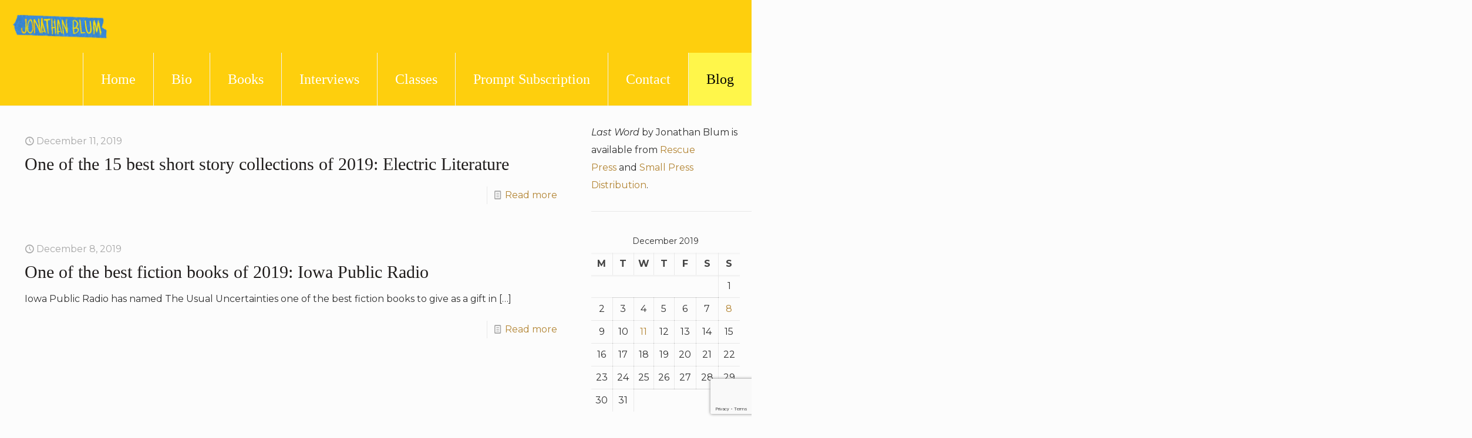

--- FILE ---
content_type: text/html; charset=utf-8
request_url: https://www.google.com/recaptcha/api2/anchor?ar=1&k=6LcLbVwaAAAAABEBC8eTBoKr7sTqskZm9TMyCya9&co=aHR0cHM6Ly9qb25hdGhhbmJsdW13cml0ZXIuY29tOjQ0Mw..&hl=en&v=PoyoqOPhxBO7pBk68S4YbpHZ&size=invisible&anchor-ms=20000&execute-ms=30000&cb=4v72awollom2
body_size: 48789
content:
<!DOCTYPE HTML><html dir="ltr" lang="en"><head><meta http-equiv="Content-Type" content="text/html; charset=UTF-8">
<meta http-equiv="X-UA-Compatible" content="IE=edge">
<title>reCAPTCHA</title>
<style type="text/css">
/* cyrillic-ext */
@font-face {
  font-family: 'Roboto';
  font-style: normal;
  font-weight: 400;
  font-stretch: 100%;
  src: url(//fonts.gstatic.com/s/roboto/v48/KFO7CnqEu92Fr1ME7kSn66aGLdTylUAMa3GUBHMdazTgWw.woff2) format('woff2');
  unicode-range: U+0460-052F, U+1C80-1C8A, U+20B4, U+2DE0-2DFF, U+A640-A69F, U+FE2E-FE2F;
}
/* cyrillic */
@font-face {
  font-family: 'Roboto';
  font-style: normal;
  font-weight: 400;
  font-stretch: 100%;
  src: url(//fonts.gstatic.com/s/roboto/v48/KFO7CnqEu92Fr1ME7kSn66aGLdTylUAMa3iUBHMdazTgWw.woff2) format('woff2');
  unicode-range: U+0301, U+0400-045F, U+0490-0491, U+04B0-04B1, U+2116;
}
/* greek-ext */
@font-face {
  font-family: 'Roboto';
  font-style: normal;
  font-weight: 400;
  font-stretch: 100%;
  src: url(//fonts.gstatic.com/s/roboto/v48/KFO7CnqEu92Fr1ME7kSn66aGLdTylUAMa3CUBHMdazTgWw.woff2) format('woff2');
  unicode-range: U+1F00-1FFF;
}
/* greek */
@font-face {
  font-family: 'Roboto';
  font-style: normal;
  font-weight: 400;
  font-stretch: 100%;
  src: url(//fonts.gstatic.com/s/roboto/v48/KFO7CnqEu92Fr1ME7kSn66aGLdTylUAMa3-UBHMdazTgWw.woff2) format('woff2');
  unicode-range: U+0370-0377, U+037A-037F, U+0384-038A, U+038C, U+038E-03A1, U+03A3-03FF;
}
/* math */
@font-face {
  font-family: 'Roboto';
  font-style: normal;
  font-weight: 400;
  font-stretch: 100%;
  src: url(//fonts.gstatic.com/s/roboto/v48/KFO7CnqEu92Fr1ME7kSn66aGLdTylUAMawCUBHMdazTgWw.woff2) format('woff2');
  unicode-range: U+0302-0303, U+0305, U+0307-0308, U+0310, U+0312, U+0315, U+031A, U+0326-0327, U+032C, U+032F-0330, U+0332-0333, U+0338, U+033A, U+0346, U+034D, U+0391-03A1, U+03A3-03A9, U+03B1-03C9, U+03D1, U+03D5-03D6, U+03F0-03F1, U+03F4-03F5, U+2016-2017, U+2034-2038, U+203C, U+2040, U+2043, U+2047, U+2050, U+2057, U+205F, U+2070-2071, U+2074-208E, U+2090-209C, U+20D0-20DC, U+20E1, U+20E5-20EF, U+2100-2112, U+2114-2115, U+2117-2121, U+2123-214F, U+2190, U+2192, U+2194-21AE, U+21B0-21E5, U+21F1-21F2, U+21F4-2211, U+2213-2214, U+2216-22FF, U+2308-230B, U+2310, U+2319, U+231C-2321, U+2336-237A, U+237C, U+2395, U+239B-23B7, U+23D0, U+23DC-23E1, U+2474-2475, U+25AF, U+25B3, U+25B7, U+25BD, U+25C1, U+25CA, U+25CC, U+25FB, U+266D-266F, U+27C0-27FF, U+2900-2AFF, U+2B0E-2B11, U+2B30-2B4C, U+2BFE, U+3030, U+FF5B, U+FF5D, U+1D400-1D7FF, U+1EE00-1EEFF;
}
/* symbols */
@font-face {
  font-family: 'Roboto';
  font-style: normal;
  font-weight: 400;
  font-stretch: 100%;
  src: url(//fonts.gstatic.com/s/roboto/v48/KFO7CnqEu92Fr1ME7kSn66aGLdTylUAMaxKUBHMdazTgWw.woff2) format('woff2');
  unicode-range: U+0001-000C, U+000E-001F, U+007F-009F, U+20DD-20E0, U+20E2-20E4, U+2150-218F, U+2190, U+2192, U+2194-2199, U+21AF, U+21E6-21F0, U+21F3, U+2218-2219, U+2299, U+22C4-22C6, U+2300-243F, U+2440-244A, U+2460-24FF, U+25A0-27BF, U+2800-28FF, U+2921-2922, U+2981, U+29BF, U+29EB, U+2B00-2BFF, U+4DC0-4DFF, U+FFF9-FFFB, U+10140-1018E, U+10190-1019C, U+101A0, U+101D0-101FD, U+102E0-102FB, U+10E60-10E7E, U+1D2C0-1D2D3, U+1D2E0-1D37F, U+1F000-1F0FF, U+1F100-1F1AD, U+1F1E6-1F1FF, U+1F30D-1F30F, U+1F315, U+1F31C, U+1F31E, U+1F320-1F32C, U+1F336, U+1F378, U+1F37D, U+1F382, U+1F393-1F39F, U+1F3A7-1F3A8, U+1F3AC-1F3AF, U+1F3C2, U+1F3C4-1F3C6, U+1F3CA-1F3CE, U+1F3D4-1F3E0, U+1F3ED, U+1F3F1-1F3F3, U+1F3F5-1F3F7, U+1F408, U+1F415, U+1F41F, U+1F426, U+1F43F, U+1F441-1F442, U+1F444, U+1F446-1F449, U+1F44C-1F44E, U+1F453, U+1F46A, U+1F47D, U+1F4A3, U+1F4B0, U+1F4B3, U+1F4B9, U+1F4BB, U+1F4BF, U+1F4C8-1F4CB, U+1F4D6, U+1F4DA, U+1F4DF, U+1F4E3-1F4E6, U+1F4EA-1F4ED, U+1F4F7, U+1F4F9-1F4FB, U+1F4FD-1F4FE, U+1F503, U+1F507-1F50B, U+1F50D, U+1F512-1F513, U+1F53E-1F54A, U+1F54F-1F5FA, U+1F610, U+1F650-1F67F, U+1F687, U+1F68D, U+1F691, U+1F694, U+1F698, U+1F6AD, U+1F6B2, U+1F6B9-1F6BA, U+1F6BC, U+1F6C6-1F6CF, U+1F6D3-1F6D7, U+1F6E0-1F6EA, U+1F6F0-1F6F3, U+1F6F7-1F6FC, U+1F700-1F7FF, U+1F800-1F80B, U+1F810-1F847, U+1F850-1F859, U+1F860-1F887, U+1F890-1F8AD, U+1F8B0-1F8BB, U+1F8C0-1F8C1, U+1F900-1F90B, U+1F93B, U+1F946, U+1F984, U+1F996, U+1F9E9, U+1FA00-1FA6F, U+1FA70-1FA7C, U+1FA80-1FA89, U+1FA8F-1FAC6, U+1FACE-1FADC, U+1FADF-1FAE9, U+1FAF0-1FAF8, U+1FB00-1FBFF;
}
/* vietnamese */
@font-face {
  font-family: 'Roboto';
  font-style: normal;
  font-weight: 400;
  font-stretch: 100%;
  src: url(//fonts.gstatic.com/s/roboto/v48/KFO7CnqEu92Fr1ME7kSn66aGLdTylUAMa3OUBHMdazTgWw.woff2) format('woff2');
  unicode-range: U+0102-0103, U+0110-0111, U+0128-0129, U+0168-0169, U+01A0-01A1, U+01AF-01B0, U+0300-0301, U+0303-0304, U+0308-0309, U+0323, U+0329, U+1EA0-1EF9, U+20AB;
}
/* latin-ext */
@font-face {
  font-family: 'Roboto';
  font-style: normal;
  font-weight: 400;
  font-stretch: 100%;
  src: url(//fonts.gstatic.com/s/roboto/v48/KFO7CnqEu92Fr1ME7kSn66aGLdTylUAMa3KUBHMdazTgWw.woff2) format('woff2');
  unicode-range: U+0100-02BA, U+02BD-02C5, U+02C7-02CC, U+02CE-02D7, U+02DD-02FF, U+0304, U+0308, U+0329, U+1D00-1DBF, U+1E00-1E9F, U+1EF2-1EFF, U+2020, U+20A0-20AB, U+20AD-20C0, U+2113, U+2C60-2C7F, U+A720-A7FF;
}
/* latin */
@font-face {
  font-family: 'Roboto';
  font-style: normal;
  font-weight: 400;
  font-stretch: 100%;
  src: url(//fonts.gstatic.com/s/roboto/v48/KFO7CnqEu92Fr1ME7kSn66aGLdTylUAMa3yUBHMdazQ.woff2) format('woff2');
  unicode-range: U+0000-00FF, U+0131, U+0152-0153, U+02BB-02BC, U+02C6, U+02DA, U+02DC, U+0304, U+0308, U+0329, U+2000-206F, U+20AC, U+2122, U+2191, U+2193, U+2212, U+2215, U+FEFF, U+FFFD;
}
/* cyrillic-ext */
@font-face {
  font-family: 'Roboto';
  font-style: normal;
  font-weight: 500;
  font-stretch: 100%;
  src: url(//fonts.gstatic.com/s/roboto/v48/KFO7CnqEu92Fr1ME7kSn66aGLdTylUAMa3GUBHMdazTgWw.woff2) format('woff2');
  unicode-range: U+0460-052F, U+1C80-1C8A, U+20B4, U+2DE0-2DFF, U+A640-A69F, U+FE2E-FE2F;
}
/* cyrillic */
@font-face {
  font-family: 'Roboto';
  font-style: normal;
  font-weight: 500;
  font-stretch: 100%;
  src: url(//fonts.gstatic.com/s/roboto/v48/KFO7CnqEu92Fr1ME7kSn66aGLdTylUAMa3iUBHMdazTgWw.woff2) format('woff2');
  unicode-range: U+0301, U+0400-045F, U+0490-0491, U+04B0-04B1, U+2116;
}
/* greek-ext */
@font-face {
  font-family: 'Roboto';
  font-style: normal;
  font-weight: 500;
  font-stretch: 100%;
  src: url(//fonts.gstatic.com/s/roboto/v48/KFO7CnqEu92Fr1ME7kSn66aGLdTylUAMa3CUBHMdazTgWw.woff2) format('woff2');
  unicode-range: U+1F00-1FFF;
}
/* greek */
@font-face {
  font-family: 'Roboto';
  font-style: normal;
  font-weight: 500;
  font-stretch: 100%;
  src: url(//fonts.gstatic.com/s/roboto/v48/KFO7CnqEu92Fr1ME7kSn66aGLdTylUAMa3-UBHMdazTgWw.woff2) format('woff2');
  unicode-range: U+0370-0377, U+037A-037F, U+0384-038A, U+038C, U+038E-03A1, U+03A3-03FF;
}
/* math */
@font-face {
  font-family: 'Roboto';
  font-style: normal;
  font-weight: 500;
  font-stretch: 100%;
  src: url(//fonts.gstatic.com/s/roboto/v48/KFO7CnqEu92Fr1ME7kSn66aGLdTylUAMawCUBHMdazTgWw.woff2) format('woff2');
  unicode-range: U+0302-0303, U+0305, U+0307-0308, U+0310, U+0312, U+0315, U+031A, U+0326-0327, U+032C, U+032F-0330, U+0332-0333, U+0338, U+033A, U+0346, U+034D, U+0391-03A1, U+03A3-03A9, U+03B1-03C9, U+03D1, U+03D5-03D6, U+03F0-03F1, U+03F4-03F5, U+2016-2017, U+2034-2038, U+203C, U+2040, U+2043, U+2047, U+2050, U+2057, U+205F, U+2070-2071, U+2074-208E, U+2090-209C, U+20D0-20DC, U+20E1, U+20E5-20EF, U+2100-2112, U+2114-2115, U+2117-2121, U+2123-214F, U+2190, U+2192, U+2194-21AE, U+21B0-21E5, U+21F1-21F2, U+21F4-2211, U+2213-2214, U+2216-22FF, U+2308-230B, U+2310, U+2319, U+231C-2321, U+2336-237A, U+237C, U+2395, U+239B-23B7, U+23D0, U+23DC-23E1, U+2474-2475, U+25AF, U+25B3, U+25B7, U+25BD, U+25C1, U+25CA, U+25CC, U+25FB, U+266D-266F, U+27C0-27FF, U+2900-2AFF, U+2B0E-2B11, U+2B30-2B4C, U+2BFE, U+3030, U+FF5B, U+FF5D, U+1D400-1D7FF, U+1EE00-1EEFF;
}
/* symbols */
@font-face {
  font-family: 'Roboto';
  font-style: normal;
  font-weight: 500;
  font-stretch: 100%;
  src: url(//fonts.gstatic.com/s/roboto/v48/KFO7CnqEu92Fr1ME7kSn66aGLdTylUAMaxKUBHMdazTgWw.woff2) format('woff2');
  unicode-range: U+0001-000C, U+000E-001F, U+007F-009F, U+20DD-20E0, U+20E2-20E4, U+2150-218F, U+2190, U+2192, U+2194-2199, U+21AF, U+21E6-21F0, U+21F3, U+2218-2219, U+2299, U+22C4-22C6, U+2300-243F, U+2440-244A, U+2460-24FF, U+25A0-27BF, U+2800-28FF, U+2921-2922, U+2981, U+29BF, U+29EB, U+2B00-2BFF, U+4DC0-4DFF, U+FFF9-FFFB, U+10140-1018E, U+10190-1019C, U+101A0, U+101D0-101FD, U+102E0-102FB, U+10E60-10E7E, U+1D2C0-1D2D3, U+1D2E0-1D37F, U+1F000-1F0FF, U+1F100-1F1AD, U+1F1E6-1F1FF, U+1F30D-1F30F, U+1F315, U+1F31C, U+1F31E, U+1F320-1F32C, U+1F336, U+1F378, U+1F37D, U+1F382, U+1F393-1F39F, U+1F3A7-1F3A8, U+1F3AC-1F3AF, U+1F3C2, U+1F3C4-1F3C6, U+1F3CA-1F3CE, U+1F3D4-1F3E0, U+1F3ED, U+1F3F1-1F3F3, U+1F3F5-1F3F7, U+1F408, U+1F415, U+1F41F, U+1F426, U+1F43F, U+1F441-1F442, U+1F444, U+1F446-1F449, U+1F44C-1F44E, U+1F453, U+1F46A, U+1F47D, U+1F4A3, U+1F4B0, U+1F4B3, U+1F4B9, U+1F4BB, U+1F4BF, U+1F4C8-1F4CB, U+1F4D6, U+1F4DA, U+1F4DF, U+1F4E3-1F4E6, U+1F4EA-1F4ED, U+1F4F7, U+1F4F9-1F4FB, U+1F4FD-1F4FE, U+1F503, U+1F507-1F50B, U+1F50D, U+1F512-1F513, U+1F53E-1F54A, U+1F54F-1F5FA, U+1F610, U+1F650-1F67F, U+1F687, U+1F68D, U+1F691, U+1F694, U+1F698, U+1F6AD, U+1F6B2, U+1F6B9-1F6BA, U+1F6BC, U+1F6C6-1F6CF, U+1F6D3-1F6D7, U+1F6E0-1F6EA, U+1F6F0-1F6F3, U+1F6F7-1F6FC, U+1F700-1F7FF, U+1F800-1F80B, U+1F810-1F847, U+1F850-1F859, U+1F860-1F887, U+1F890-1F8AD, U+1F8B0-1F8BB, U+1F8C0-1F8C1, U+1F900-1F90B, U+1F93B, U+1F946, U+1F984, U+1F996, U+1F9E9, U+1FA00-1FA6F, U+1FA70-1FA7C, U+1FA80-1FA89, U+1FA8F-1FAC6, U+1FACE-1FADC, U+1FADF-1FAE9, U+1FAF0-1FAF8, U+1FB00-1FBFF;
}
/* vietnamese */
@font-face {
  font-family: 'Roboto';
  font-style: normal;
  font-weight: 500;
  font-stretch: 100%;
  src: url(//fonts.gstatic.com/s/roboto/v48/KFO7CnqEu92Fr1ME7kSn66aGLdTylUAMa3OUBHMdazTgWw.woff2) format('woff2');
  unicode-range: U+0102-0103, U+0110-0111, U+0128-0129, U+0168-0169, U+01A0-01A1, U+01AF-01B0, U+0300-0301, U+0303-0304, U+0308-0309, U+0323, U+0329, U+1EA0-1EF9, U+20AB;
}
/* latin-ext */
@font-face {
  font-family: 'Roboto';
  font-style: normal;
  font-weight: 500;
  font-stretch: 100%;
  src: url(//fonts.gstatic.com/s/roboto/v48/KFO7CnqEu92Fr1ME7kSn66aGLdTylUAMa3KUBHMdazTgWw.woff2) format('woff2');
  unicode-range: U+0100-02BA, U+02BD-02C5, U+02C7-02CC, U+02CE-02D7, U+02DD-02FF, U+0304, U+0308, U+0329, U+1D00-1DBF, U+1E00-1E9F, U+1EF2-1EFF, U+2020, U+20A0-20AB, U+20AD-20C0, U+2113, U+2C60-2C7F, U+A720-A7FF;
}
/* latin */
@font-face {
  font-family: 'Roboto';
  font-style: normal;
  font-weight: 500;
  font-stretch: 100%;
  src: url(//fonts.gstatic.com/s/roboto/v48/KFO7CnqEu92Fr1ME7kSn66aGLdTylUAMa3yUBHMdazQ.woff2) format('woff2');
  unicode-range: U+0000-00FF, U+0131, U+0152-0153, U+02BB-02BC, U+02C6, U+02DA, U+02DC, U+0304, U+0308, U+0329, U+2000-206F, U+20AC, U+2122, U+2191, U+2193, U+2212, U+2215, U+FEFF, U+FFFD;
}
/* cyrillic-ext */
@font-face {
  font-family: 'Roboto';
  font-style: normal;
  font-weight: 900;
  font-stretch: 100%;
  src: url(//fonts.gstatic.com/s/roboto/v48/KFO7CnqEu92Fr1ME7kSn66aGLdTylUAMa3GUBHMdazTgWw.woff2) format('woff2');
  unicode-range: U+0460-052F, U+1C80-1C8A, U+20B4, U+2DE0-2DFF, U+A640-A69F, U+FE2E-FE2F;
}
/* cyrillic */
@font-face {
  font-family: 'Roboto';
  font-style: normal;
  font-weight: 900;
  font-stretch: 100%;
  src: url(//fonts.gstatic.com/s/roboto/v48/KFO7CnqEu92Fr1ME7kSn66aGLdTylUAMa3iUBHMdazTgWw.woff2) format('woff2');
  unicode-range: U+0301, U+0400-045F, U+0490-0491, U+04B0-04B1, U+2116;
}
/* greek-ext */
@font-face {
  font-family: 'Roboto';
  font-style: normal;
  font-weight: 900;
  font-stretch: 100%;
  src: url(//fonts.gstatic.com/s/roboto/v48/KFO7CnqEu92Fr1ME7kSn66aGLdTylUAMa3CUBHMdazTgWw.woff2) format('woff2');
  unicode-range: U+1F00-1FFF;
}
/* greek */
@font-face {
  font-family: 'Roboto';
  font-style: normal;
  font-weight: 900;
  font-stretch: 100%;
  src: url(//fonts.gstatic.com/s/roboto/v48/KFO7CnqEu92Fr1ME7kSn66aGLdTylUAMa3-UBHMdazTgWw.woff2) format('woff2');
  unicode-range: U+0370-0377, U+037A-037F, U+0384-038A, U+038C, U+038E-03A1, U+03A3-03FF;
}
/* math */
@font-face {
  font-family: 'Roboto';
  font-style: normal;
  font-weight: 900;
  font-stretch: 100%;
  src: url(//fonts.gstatic.com/s/roboto/v48/KFO7CnqEu92Fr1ME7kSn66aGLdTylUAMawCUBHMdazTgWw.woff2) format('woff2');
  unicode-range: U+0302-0303, U+0305, U+0307-0308, U+0310, U+0312, U+0315, U+031A, U+0326-0327, U+032C, U+032F-0330, U+0332-0333, U+0338, U+033A, U+0346, U+034D, U+0391-03A1, U+03A3-03A9, U+03B1-03C9, U+03D1, U+03D5-03D6, U+03F0-03F1, U+03F4-03F5, U+2016-2017, U+2034-2038, U+203C, U+2040, U+2043, U+2047, U+2050, U+2057, U+205F, U+2070-2071, U+2074-208E, U+2090-209C, U+20D0-20DC, U+20E1, U+20E5-20EF, U+2100-2112, U+2114-2115, U+2117-2121, U+2123-214F, U+2190, U+2192, U+2194-21AE, U+21B0-21E5, U+21F1-21F2, U+21F4-2211, U+2213-2214, U+2216-22FF, U+2308-230B, U+2310, U+2319, U+231C-2321, U+2336-237A, U+237C, U+2395, U+239B-23B7, U+23D0, U+23DC-23E1, U+2474-2475, U+25AF, U+25B3, U+25B7, U+25BD, U+25C1, U+25CA, U+25CC, U+25FB, U+266D-266F, U+27C0-27FF, U+2900-2AFF, U+2B0E-2B11, U+2B30-2B4C, U+2BFE, U+3030, U+FF5B, U+FF5D, U+1D400-1D7FF, U+1EE00-1EEFF;
}
/* symbols */
@font-face {
  font-family: 'Roboto';
  font-style: normal;
  font-weight: 900;
  font-stretch: 100%;
  src: url(//fonts.gstatic.com/s/roboto/v48/KFO7CnqEu92Fr1ME7kSn66aGLdTylUAMaxKUBHMdazTgWw.woff2) format('woff2');
  unicode-range: U+0001-000C, U+000E-001F, U+007F-009F, U+20DD-20E0, U+20E2-20E4, U+2150-218F, U+2190, U+2192, U+2194-2199, U+21AF, U+21E6-21F0, U+21F3, U+2218-2219, U+2299, U+22C4-22C6, U+2300-243F, U+2440-244A, U+2460-24FF, U+25A0-27BF, U+2800-28FF, U+2921-2922, U+2981, U+29BF, U+29EB, U+2B00-2BFF, U+4DC0-4DFF, U+FFF9-FFFB, U+10140-1018E, U+10190-1019C, U+101A0, U+101D0-101FD, U+102E0-102FB, U+10E60-10E7E, U+1D2C0-1D2D3, U+1D2E0-1D37F, U+1F000-1F0FF, U+1F100-1F1AD, U+1F1E6-1F1FF, U+1F30D-1F30F, U+1F315, U+1F31C, U+1F31E, U+1F320-1F32C, U+1F336, U+1F378, U+1F37D, U+1F382, U+1F393-1F39F, U+1F3A7-1F3A8, U+1F3AC-1F3AF, U+1F3C2, U+1F3C4-1F3C6, U+1F3CA-1F3CE, U+1F3D4-1F3E0, U+1F3ED, U+1F3F1-1F3F3, U+1F3F5-1F3F7, U+1F408, U+1F415, U+1F41F, U+1F426, U+1F43F, U+1F441-1F442, U+1F444, U+1F446-1F449, U+1F44C-1F44E, U+1F453, U+1F46A, U+1F47D, U+1F4A3, U+1F4B0, U+1F4B3, U+1F4B9, U+1F4BB, U+1F4BF, U+1F4C8-1F4CB, U+1F4D6, U+1F4DA, U+1F4DF, U+1F4E3-1F4E6, U+1F4EA-1F4ED, U+1F4F7, U+1F4F9-1F4FB, U+1F4FD-1F4FE, U+1F503, U+1F507-1F50B, U+1F50D, U+1F512-1F513, U+1F53E-1F54A, U+1F54F-1F5FA, U+1F610, U+1F650-1F67F, U+1F687, U+1F68D, U+1F691, U+1F694, U+1F698, U+1F6AD, U+1F6B2, U+1F6B9-1F6BA, U+1F6BC, U+1F6C6-1F6CF, U+1F6D3-1F6D7, U+1F6E0-1F6EA, U+1F6F0-1F6F3, U+1F6F7-1F6FC, U+1F700-1F7FF, U+1F800-1F80B, U+1F810-1F847, U+1F850-1F859, U+1F860-1F887, U+1F890-1F8AD, U+1F8B0-1F8BB, U+1F8C0-1F8C1, U+1F900-1F90B, U+1F93B, U+1F946, U+1F984, U+1F996, U+1F9E9, U+1FA00-1FA6F, U+1FA70-1FA7C, U+1FA80-1FA89, U+1FA8F-1FAC6, U+1FACE-1FADC, U+1FADF-1FAE9, U+1FAF0-1FAF8, U+1FB00-1FBFF;
}
/* vietnamese */
@font-face {
  font-family: 'Roboto';
  font-style: normal;
  font-weight: 900;
  font-stretch: 100%;
  src: url(//fonts.gstatic.com/s/roboto/v48/KFO7CnqEu92Fr1ME7kSn66aGLdTylUAMa3OUBHMdazTgWw.woff2) format('woff2');
  unicode-range: U+0102-0103, U+0110-0111, U+0128-0129, U+0168-0169, U+01A0-01A1, U+01AF-01B0, U+0300-0301, U+0303-0304, U+0308-0309, U+0323, U+0329, U+1EA0-1EF9, U+20AB;
}
/* latin-ext */
@font-face {
  font-family: 'Roboto';
  font-style: normal;
  font-weight: 900;
  font-stretch: 100%;
  src: url(//fonts.gstatic.com/s/roboto/v48/KFO7CnqEu92Fr1ME7kSn66aGLdTylUAMa3KUBHMdazTgWw.woff2) format('woff2');
  unicode-range: U+0100-02BA, U+02BD-02C5, U+02C7-02CC, U+02CE-02D7, U+02DD-02FF, U+0304, U+0308, U+0329, U+1D00-1DBF, U+1E00-1E9F, U+1EF2-1EFF, U+2020, U+20A0-20AB, U+20AD-20C0, U+2113, U+2C60-2C7F, U+A720-A7FF;
}
/* latin */
@font-face {
  font-family: 'Roboto';
  font-style: normal;
  font-weight: 900;
  font-stretch: 100%;
  src: url(//fonts.gstatic.com/s/roboto/v48/KFO7CnqEu92Fr1ME7kSn66aGLdTylUAMa3yUBHMdazQ.woff2) format('woff2');
  unicode-range: U+0000-00FF, U+0131, U+0152-0153, U+02BB-02BC, U+02C6, U+02DA, U+02DC, U+0304, U+0308, U+0329, U+2000-206F, U+20AC, U+2122, U+2191, U+2193, U+2212, U+2215, U+FEFF, U+FFFD;
}

</style>
<link rel="stylesheet" type="text/css" href="https://www.gstatic.com/recaptcha/releases/PoyoqOPhxBO7pBk68S4YbpHZ/styles__ltr.css">
<script nonce="jNwWC7t6jwvIaDqMORoo6w" type="text/javascript">window['__recaptcha_api'] = 'https://www.google.com/recaptcha/api2/';</script>
<script type="text/javascript" src="https://www.gstatic.com/recaptcha/releases/PoyoqOPhxBO7pBk68S4YbpHZ/recaptcha__en.js" nonce="jNwWC7t6jwvIaDqMORoo6w">
      
    </script></head>
<body><div id="rc-anchor-alert" class="rc-anchor-alert"></div>
<input type="hidden" id="recaptcha-token" value="[base64]">
<script type="text/javascript" nonce="jNwWC7t6jwvIaDqMORoo6w">
      recaptcha.anchor.Main.init("[\x22ainput\x22,[\x22bgdata\x22,\x22\x22,\[base64]/[base64]/[base64]/[base64]/cjw8ejpyPj4+eil9Y2F0Y2gobCl7dGhyb3cgbDt9fSxIPWZ1bmN0aW9uKHcsdCx6KXtpZih3PT0xOTR8fHc9PTIwOCl0LnZbd10/dC52W3ddLmNvbmNhdCh6KTp0LnZbd109b2Yoeix0KTtlbHNle2lmKHQuYkImJnchPTMxNylyZXR1cm47dz09NjZ8fHc9PTEyMnx8dz09NDcwfHx3PT00NHx8dz09NDE2fHx3PT0zOTd8fHc9PTQyMXx8dz09Njh8fHc9PTcwfHx3PT0xODQ/[base64]/[base64]/[base64]/bmV3IGRbVl0oSlswXSk6cD09Mj9uZXcgZFtWXShKWzBdLEpbMV0pOnA9PTM/bmV3IGRbVl0oSlswXSxKWzFdLEpbMl0pOnA9PTQ/[base64]/[base64]/[base64]/[base64]\x22,\[base64]\\u003d\\u003d\x22,\x22w4lcaFbCtDHCgcO4wqPDsR8fcDlgwoRNJMKNw7ReaMOgwql0wpRJX8OhIRVMwqTDnsKEIMOGw75XaSTClR7ChznCqG8NVyvCtX7DjsOKcVYNw6V4wpvCj1VtSTUrVsKOPzfCgMO2XcO6wpFnS8O8w4ojw6/DqMOVw68+w5INw4Mjf8KEw6MOLFrDmgVcwpYyw5LCrsOGNTUfTMOFLB/DkXzCri16BRMJwoB3wqDCrhjDrArDrUR9wobCtn3Dk2FqwosFwq3ChDfDnMKBw74nBHIhL8KSw7fCtMOWw6bDtMOywoHCtlgPasOqw5tEw5PDocK5BVVywpvDiVAtR8KMw6LCt8OhNMOhwqACEcONAsKWandTw7E8HMO8w7jDsRfCqsOFeCQDYgYFw7/CvjpJwqLDjjRIU8KFwpdgRsO6w77DllnDtcO1wrXDul9NNibDlMKGK1HDs0JHKQXDksOmwoPDu8O7wrPCqD7CnMKEJi7CvMKPwpopw5HDpm5Sw4UeEcKqfsKjwrzDrMKiZk1Aw5/DhwYjcCJyRcKmw5pDT8OLwrPCiXPDqwt8esOeBhfCgcOdworDpsKUwp3DuUtXaxgiZiVnFsKLw4xHTEDDuMKADcK2YSTCgynCryTCh8OZw4rCuifDhsKjwqPCoMOcAMOXM8OgDFHCp10tc8K2w73DiMKywpHDpcKVw6F9woZhw4DDhcKdbMKKwp/[base64]/CjcOVSzfCnBIhwrfCnHUxwpJUw6zDo8KAw6ISBcO2wpHDpXbDrm7Dq8KmMkt2ecOpw5LDj8KyCWV6w5zCk8Kdwr1ML8Oww6HDh0hcw7rDmRc6wpPDvSo2wolHA8K2wr0Ow5lldMOLe2jCgRFdd8KrwoTCkcOAw5DClMO1w6Vvdi/CjMO2wp3CgzttesOGw6ZFTcOZw5Z7TsOHw5LDlgp8w41SwqDCiS9+W8OWwr3DocOoM8KZwrjDhMK6fsOPwrrChyFbWXEMdSjCu8O7w6V1LMO0Mx1Kw6LDu2TDox7DgGUZZ8KUw5cDUMKKwo8tw6PDk8OJKWzDqcKyZ2vCglXCj8OPMsOAw5LChWkXwpbCj8O/w63DgsK4wrTCvkEzI8OuPFhWw4rCqMK3wqzDl8OWworDlMKzwoUjw71WVcK8w4XCsgMFV0g4w4EbW8KGwpDCs8KVw6p/wp/Cn8OQYcOswpjCs8OQemjDmsKIwpYWw444w4BwZH4uwpNzM084OMKxSFnDsFQqF2AFw7LDq8OffcOcWsOIw60hw6c/w4fCkcKBwp7CiMKmKAjDmHrDnC1nUSnCksK8wp0oTh56w7HCnnV3wpPCg8KXPsOWwpAdwqdnwr8IwoZfw4DDvn/Cs2XDuSfDllXCmj1PE8O7EsKDak3DhRjDk0IxOcK8wrbCtMKYw5Atd8OpWMOHwpDCjcK0FVXDr8OdwpQdwqtqw6bCrcOTb0TCocK3CsOrw7/CosK/[base64]/[base64]/[base64]/[base64]/[base64]/QsK/[base64]/Dqn4Gcgg3OsOBw7Iqw5DDmQ0TJE99UcOzwqZCTU1bTxROw7x6wqMdJFtJLMKlwpgOwrMZHEtiDwtHFhrDrsOTG3JQwoHClMKedMOdGGPDkR7CiBQYegHDqMKaRMKYUMOFwrvDt2vDoi1Uw5PDmSrCk8K/woB+dcOVw6tQwokuwqPDosOLwq3DjMKnF8OOKwctB8KIGVYuS8KawqfDuBzClsOfwr/[base64]/wqTDpMOzMELCp8Kiw4LCugPClcKbw5fDn8KtwoA2w6otYW5xw4bCqCFua8KRw4PClcKId8O5w5jDpMKywoxUbE9rHMKLZ8KFw4czAsOOJMKNVMOowpLDu13CgGvCucKSwqjCgMKxwqJ9e8OTwo/Dknk7AzbCpik6w7ppwpgnwoPDkQ7CsMOXw7PDmVBWwr/CmsOaJwfCv8OPw5xGwprCojYyw7tLwpIdw5ZIw5PDnMOYD8Opwr9rwpoEAMKOW8OwbgfCv3/DnsOIesKfSsKRw48Ow4N/RMK4w4oNwrsJw4oqA8Kaw7rCp8O9XAsEw78JwofDg8OgOMOzw5XCg8KUwoROwonCl8Kgw4bDrcKvDUwnw7ZUw75YW0xswrIfP8OxY8KWwp14wqdVwpHClcKPwqcBE8KXwrrCtsKKP0DDgMKwTigSw5VAOGHCo8ObI8OEwobDu8KPw4/Dri0Iw4TCusKjwrVLw5/CryXCpcOJwpTCgMKEwqIQG2XCiGBvf8O9ccOtVMOIJ8KpSMOPw7sdK1DDm8KESsO0ZDJBNcKZw4cVw4PCq8KhwrE5w6/DqMKhw5/Dq1J/ayMXFhAPXCnDgcKLwofDrsO6ShdWLDHClMKUAlBLw6x5XX5Iw5YMfxtqJsKiw6HCjBVubcOKQMKGdcKew48Gw4/DnTsnw7bDrMOgPMKQB8KoesO5wpUMWifCoFnCjsKdAcOYZhzDkxF3LHgnw4kLw7rDnMOkw755ccKKwoV2w57CmThQwofDoTPDt8O4MThtwqFWDmhJw5/CkU/Ci8KcY8KzdCxtWMKJwrrCkD7CiMOZQsKbwqvCkmrDjG46IsKyKkLCs8KOwr5Nw7HDrl7ClVo+w7IkQyLDh8OAIsOfw7jCmXdqQwNAacKCYMKqFBnCu8OrPsKPwpdjScKKw41JXsK+w50JWhLCvsOdw4nCvsK8w7EwUlh6wp/Dog0HT0PCqn0VwpR7w6DDlHVlwo8LHCIGw7I6wo7DncOgw5zDgChVwpE8HMOQw7oiAMKawr7CvcK0aMKiw6QMDFoWw4vDv8OpcjLDksKtw4RPw6zDnFglwplKdsKDwrPCusKmLMK1FS7DhjpgSlvCscKrFzvDiEvDvcK/woTDp8Orw6c0SDvDk2TCvkVGw7lJEsK0L8OSWGXDscKyw58cwqxMKXvCvVjCi8KaOS9zJzovB1PCusKlw5MCw7bCvsOOwoomBno0H1dLZcO/[base64]/[base64]/Cpz7ClQfDgUQ/NMOyZi/DjnBFRsK3HcKSH8O3wr/DmMK2BFUqw4bCoMOLw7sDc0AIcTLCgxZMwqPChMKZXiHCjiBHLRjDlWnDg8KNEylOEw/[base64]/CpMKqKHbCkMO8w5ZuEwAdwpAGUcOsOMKZwpRww4p0UsOmScKgwpNSwpHDuVLCmMKCwqAyCsKTw45IMWfDvShiDsOzWMKFOcOfQMKCYmXDswbDjlTDkVPDoz7DgcOyw7VNwrxPw5LChsKAw5fDlFxgw6w+LsKQwp7DusK2wpLDgTw/cMKcesKow7koATLDmcOgwqYXCsODcMO1aRbDtMKdwrFEBmoWWT/CpjDCusKpOQDDvFN3w4zCqTPDkAvDj8KkD0/CuUHCrsOBUnIdwq16w5gcY8KWT1hSwr3CmHnCm8KkOFLCn0zDog9cwpHDqXTClsObwq/ClSVdYMKhU8KPw5dEVsKowqZFDsKzwqfCkF5mUBxgDXHDjEk5wokeen4XdQEYwokrwrHCthhuPsKcQjPDpxjCuWfDh8KMdcK/w4ZTeQUZwpwzcV1/[base64]/Ds1I5wq/DtsKawqDCpsK1wqxdPTLCtcKMCSoLwpDDrcKXByw1KMOHwpbCixPDg8OfeHEHwrXDosK4N8Oxa2TDnMOAwqXDuMKSw7fDqUImw6J0cDhLwoFhAk8SM2LDlsOnD2fCrG/[base64]/Cp8OzCUoTw5Y9BlPCscOvw47DrcOJEX55w74Dw6nDgENyw4ItMGLCoSwjw6PDgUvCmDHDtMKvThPDmMOzwojDsMKXw4sSYT1Uw7cdOcKtXsKBAR3CssK5w7XDtcOBLsO0w6YXKcOjwpDDu8Kzw7VtLsKZXMKYcBjCisORwrMOwolbwqPDq0fCjMOew4/Cpw3Ds8KPwqvDpsKDEsOTVEhuw6LChxwESsKKw5XDp8Kaw7fCi8Oce8KHw6fDtMKEVcONwrjDp8KZwpfDjXxKDnN2wpjCnhXCsCcewrNBaGtBw7VYSsKCwoJywpfCk8K8eMK+IVobfF/Ch8KNJ1pLCcKiwowqDcOow6/DrygTbcKsF8ODw5jDpUXDpMO3w7o8N8Onw53CpBUow5HDrcOKwqo0AAVVdcOdQzjCk04qw6Ynw7PCkxjCiAXDvMKKw6AjwpXDhEbCpsKdwobCmArClcK/a8Okw4QSRC/Cp8KRaGN1w6I+w6fCusKGw5nDiMOnb8KTwr9RWTzDgsKhCsKPS8OPW8OywozCsi3CssK7w6fDvXZjKm8Kw6RoZz/[base64]/[base64]/CpC95ZBXDr8O+wrTDhk0BM1LCqMOReMK4wqxCwoXDu8KrXlTCj2jDpDbCjcKJwpfCp3JqYMOKFcOIL8OFwpZywrLClA/Dv8OHw6kmCcKNcMKBKcKxRsK6w6lQw4spwqdpAMK/wrrDqcKxwopjwqbDusKmwrt/[base64]/DjUjDmcK5bMOfOsORw5rDjcK5KcKew45owofDlgfDqMKeYRQXBXsZwp0rRCkJw4UawplAHsKZPcOrwql+OlTCjQzDkXLCp8OZw6pkYB9dwq3CtsKrGsOSesKOwrfCp8OGQg5GdR/Cp0TDlcOiTMOvHcKnKETDscKAZMONC8ObJ8O7w7LCkjrDoFkUVcOCwqrCvzjDqyJPwonDicOPw5fCnMKRAGHCn8KywoAuw4/Ct8OOw7/DtUHDlsKSwr3DphLCiMKqw7jDvVLDvMKcRCjCgMK+wqfDkX3DmyvDtTctw64lIcO6asOhwovCmxfCkcOLw7ROB8KUwpjCscKOb2A1wqLDuk3CtMKOwohYwqg/HcKcNMKuIsOAYzk1wrdhLMK6wrTClT7ChDVGwqXCgsKdNsO8w40iZcKbWDBVwpx3wqRlQMKNJcOvdcOeYTN3wrXCtsKwOhE6P1hyAz1FNHPCl05dMMKAVMOtw7nCrsKcXENFZMOPISEYWcKdw4bDuAdPw5JnZi/DoXlseSLDg8OywpnCv8K+AwzDnyhQNUXCpiPCmcObJ1TCuBRmwqvCh8Onw67CvzvCqlIUw4/DssOcwqoCw6PCjMOfY8OBAMKtw6/CvcOkLx0fD27CgcO9YcOFwooRJcKxJ1XCpMO0CMK6D0zDoFbCgsO2w6bCgFbCoMKFI8Ofw4fCiBIRIRrClyl2wpLDsMKifsOAVsK1FcKdw6HCvVnCj8Oewp/[base64]/[base64]/DlsO5w6XCkU7Dgw51KcO/[base64]/DpwvCnyrCmsOnw5PDqynDpSLDvcOiwrp+w5AAwrliwrnCgMKEw7TCo2Nlw6N9Y3PDicO1w55lQk0me3g5EnrCp8K6bQlDNRxVP8O9PMOoUMOpWVXDscOlCy/ClcKJOcK5wpjDmDV2FSQXwqYkG8OywrjCkD9KK8K7agzCn8OWwq91w445bsO3JxHDpTrCrCVow40uw5DDg8K8w4zChDgxKF98dMKRHMOHC8OPw7vDvDdvwonCvsOdTy4zR8O2Y8O8wrjDvMKlKULDpMOFw4I+w7RzXS7DlsOTayPCjjF9w5jCpMOzQMKdwq/DhWMzw53DlMKDOcOJN8Ofwp0pLUXCjhI1YRhGwoXCkQo2CMKlw6bClRDDtcOfwpIUED7CimDCmcObwpV1EHhdwpYYYXXCuQ3CksOBVik0worDohoJcEQuW2kQYD7DhBFjw7sxw5RPAcKww5YyXMObXsKvwqhmw5IPXzV/w77Dln56wo9ZGcOaw4cSw5vDmRTCkxsKX8OSw75JwrBtbsK4wq3DtzLDiSLDocKjw43DllhgbTduwqnDhF0Xw57ChjHCpljCiwkNwrdBZ8Kuwoc4woF4w6QjAsKLw6bCtsK1w7preE7CgcOyDAsgWcKCW8OMDgfDtMOTBsKULgx5e8K4a0/CssO9w5bDusOGLSLDlMOaw4DDvMK8Pg0Zwq7Cp23CuXItw6cDJ8Kvw6kRwrEOQMKwworChwTCrTg8wq/CgcKgMAnDhcOAw6UuHMKpOiHDr2/[base64]/w7PDlRwMwqkewqXDn8Oxw4gPw53Dl8OaX1ApwqN9XB5nwq/CrlRqacO8wqnChVFgcVPCgWBtw4XCjGRNw4zCi8OKZQRlUT/DnB3CrE8kcW9Lw4Ykwp0/G8Okw47CjMOyVwhdwo58A0nCjMOUwpJvwqlgw5zCr0jCgMKMAQDChTFeb8OCWF3DniUOOcKWw5FSaVxQfMOywrBUDsOfPcOvRVJkIGjCscODT8OLQWnCjcO9D2rClALCuS01w67DhFQCTcO6w53CulUpOx4Xw5/DlsOtSyswBsOXEsO2w73ConDDtsOENcOTw7lSw4jCqcK/w6DDv0fDnF3Ds8Odw7TCsEbCoHPCnsKrw54Ow7Vnwq9HcB0yw6zDrsK3w5QvwoHDqMKUesOBwpdJJsO0w7IHJX7CiiRlw7BEw5QAw7U7wpvCr8O0I03DtmjDgAjCpx/DhMKfwqrCu8KWRMOwVcOmZ3ZNw7t2w7DCpUjDsMOjV8ORw4lRw7HDhi4rFQXDkRPClAtswojDq20iC3DCp8OHDi9Fw5gJTsKGG1fCqhFcEsOsw6h7w7PDvcKaSBHDpsKowpJ/KcOAU0jDtB0DwpZIw5VDLUlXwrTDksOfwoo4JENFE3vCq8KdN8KoBsOtwrVwCzdcwr8xwq7DjU0Ow63CsMOkBMKGJ8KwHMK/GlDCt2JATVLDmcO3wqpIF8K8w7XDtMOmcC7CmCbDiMKaHMKiwpc4wpjCosObwpjDssK6U8Okw4TCjkciVsORwqHCncO7M1/[base64]/DocO2w49Xw4UCCcK/[base64]/DhMOYwopyw6dsf8Kjwq9BQSgzd8OgIWlxeMK1woJOwqnCvQzDiFXDiFjDpcKQwr7Cv0zDisKgwp/DsmjDmcOxw5/CtXk6w4ozw6h4w40kRXYIKcKpw64swqPDl8OLwpnDkMKDfxzCtsKzbjE3XMK3dMOSdcK6w4UEMcKJwo1JEB7DocKwwp3Cmm5LwpnDvy/DnTvCoio1H21qwrTClnzCqsK/cMK+wrw4CMKkE8OTwrDCnkxobWs1WMKQw7gZwqVJwqxRw6TDsADCo8OIw4gNw4PCvkUTw5BFQcOmOGPDpsOvwobDjwbDssKgwrrCm1tmwo5Lwrs/woN/w4UpL8OuAmjDmGjDuMOEZF3CscK9wrvCjsOYFxNww57DmgRuSDTDm0vCulUCwoNuwqDDr8OcP3New4cDTMKiOjPCtykfd8K6w7HDtCnCs8K8wroEXQ/[base64]/ClRhDw7LDv1jDgVgNwqzDjMO7w7nDpWzDl8KYBEgTFsKrw6jCnEV4wonDgcO3wrvDmsKjEj7CrGceKyBaRQ3DhG/CiE3DlX4WwogKw7vDqsOfGxp4wpDCmMOdw7EyBl/DssKYV8OwZcOqA8K1wrdVDHsXw7tmw5TCl27DksKEJ8KKw5/DuMKwwoHDlF9DOhlBw4FHPcONw7YsJC/DghrCrcK0w4rDv8Khw7zDgcK4MiXDqMK8wr/CsFfCscOdWkDCvsOlwpjCkGnCjAwtwpAFw4TDhcKZQFxhKXvDlMO2wr/CmcK+dcOLU8OlAMOuZMKZNMOATxrClgFdGMKjwrrDk8K5wr7CsEokGcK/wrDDkMO9YXEqwp/DgsKmYVHCvHM0CCzCjnp4ZsOcZS3DnyQXeFPCqMKaXAzClkQqwrFuRcK5fMKew7HCpcOXwoJXwpbCrTjCo8KfwpnCq14Nw4nCpMKhwrURwphDMcOow4kPB8ORaEsRwoHDhMKAw7hQw5Jbwr7Ck8OeR8OHSsK1A8K/AcOAw4E2OVPDuFbDkcK/wrcfXMK5T8K1NHPCusOrwotvwpHCnTTDlUXCoMKjw5J/[base64]/CgWNiw7PDvm7Dr1Aqw7g6QcOrwrdvw5rDpcOawoEAcSIUw6LCs8OqaS/[base64]/w43CksKwLHzDgTHCh8O0w5ICw7QZw59ZSQTCgyTDk8KMw61+wpIFamwVw50cIsOETsO2Z8OKwr1uw4HDozA9w5jDiMKwRh3Cs8KFw7pqwrjCvcK7FsKUTVjCpBfDnz7CpjnCkh7DuVJ1wrVGwqbDoMOgw6Z8wpI3IsKbODRBw4/CsMOxw77DtlFEw505w6jDscOow6VfVETCrsK9VMODw4U+w6LCm8KsD8KUKXlFw70IOFViwpnDjBLCq0fCrsK/w5JtMFfDq8ObIcK9wqYtCXzDl8OtJ8KnwoDDpMO+W8KHFh8hTsOHdwMMwqjCkcOXE8Oxw5dADMKvEWMoUnh4woxbb8KYw4HClk/[base64]/PiAnw4wQBMKmwqnCsDx0JklLNMO/wr8kwogZw4nCtMKIw6NQbMOAM8KAMS/CsMKXwodxOsKkbCw6fMOzBHLDmX8iwroPOcOoQsO6wqp+OQdXRsOJHh7DkkJKdwjDimjDrCcwUcOJw77CoMKcQCNvwrkEwrVOw7ZwSwgxwoM1worCogzDgMKvMWgTDMO0FhMEwq0jU1EgBCYwZy8LFcKlZ8O+bsKQKinCpAbDgGRGw64kRCgmwp/DpsKSw4/Ds8KIYHjDmDBuwpJnw6BgXcOZVnLDlHIhdcKyJMKWw6vDsMKgcm4LHsOyM11Sw7jCnHovE0hWU05nRWswecKjVsKJwrQSaMOVUcOjNMKiXcOgCcO7Z8K5DsO/wrMCw4AIYMOMw6h7TDU+EmZAHsK6PipzJwhhwo7DjMK6w5c4w496w6szwol3BSh+cyTDjcKZw65jUWrDicOlZsKjw6HDvsOXQMKwHQjDnF/CvwgmwrfDnMO3LS/Ch8OOP8OBwpkGw77CqREGwqQJMW8Xw73CuGrCk8KaF8OiwpHCgMOEwpnCsEDDjMOabsKtwqErwrDDm8Kvw7PCmcKidMK9U3h4QcKcAxPDghfDksKkNcOywp/DmsOhAQATwq/[base64]/S1MpIVI0w4lbCg7DrFlow5DDkT3DgHIJLXDDiQ7DjsKaw503wp/[base64]/w7XCuRTCqxrDolYlwrMNwrPDmMOJw4TDrQtxUcKow5vCgsK8JsOzwq/DmMKmw7HChApVw4ZtwrpNwqUEwqvCgTJ1w7B+BVrDqcO5FyrDokfDh8ONEMOiw6tHw7I2KcOvwp3DtMOYD37CkB40AgfDsh96wpxmw4LDkEIXAmLCqRY6JsKFZ2wrw79yFixewpjDlMKhAEA/w75cwqcRw78kYsK0d8OJwoPCqsK/wpjCl8Ogw6FPwonCjTluwoLCrRDCucKyNA7DkGjDtMODFcOvICQlw6Eiw7F7ekfCjAJ/wqYSw6h3HnMlX8O8D8OmFcKfN8OXw5Row4rCvcO4DWDCozJdwpQhGsKgw4PDmkQ4TWfDgETDpGBhwqnDlygtMsOfHCfDmkzChzRPeA/DjMOjw7dzLcKdJsKiwrFZwr40woo5EEBxwqHCkMKSwpDCiWRvw47Dt1MiEQVwC8KIwo/[base64]/Du8OJOAjCq0TDhcKRwpAcwq42w5oRFE7CqWtIw5kWLADCkMO8DcKoBmTCumYhAcOWwoUdTmdSBcOwwpXCqgNhw5PDtMOcw5TDn8OtGgVbUMK3wqHCucOUbgrCpcObw4TCtgLCpMO0wrLCmMKswq1LPijCisKYRcKkQz3Co8KiwobCiCkMwrzDiU9+wp/CrB4pwqjCv8Kpw7Isw7odwrbDksKDRcK+wr3DnwFcw7wbwpx9w4TDi8KDw5Iyw6x2EMOZOyLDnFTDvMOkw5kww6YDw4YVw5UVdzBbEMKxJMKuwrM8HW/Dgi7Dn8OXbX0mD8K1R3Fdw5wzw5XDtsOlw6nCtcKSCsOLVsKITnzDqcKjK8KIw5jCgMOcI8ObwpPCmlLDqU/CvgbCsTJqAMKiJ8KmW2LDncOYEGIiwp/[base64]/Cp0IJwr4zwpgFwohJTibCjnfCunvCilLCgMOkQWTCjWJvSMKFVBrCoMOUw5UfAwNPTmtVHsOQw7rClcOWbGzDtxI6OFcaUFLCtiFVY2wRcw8sf8KTNWXDmcOaMsO3wpvDrsO/[base64]/CgB/Dv3wRw6PDpxsdwpLDoXlrwpTCnm9dw63Cig0IwoIMwoQCwplIwo58w4oQcsOnwpDDlxbCncOiPsOXeMOcwqrDkjJRTnIIWcKAwpfCosKJJMOVwopuwp9FCT9OwofCkXwHw77CmV1JwqjCk3tpwoI/w7zDjlY7wrEqwrfCmMOcUinDtBVRY8OhbMKVwoXDrcKSZh0aJcO8w6DDnxrDisKLw47Dh8OmfMKrNDIGGBQAw5rCrytWw4XDgcKqwp5gw6U9wr/CsD/[base64]/DlggdYcOJw5fCoHhSGSsdwrfDiA1xw4Rmd0/DhkXCnXkNA8KEw6/Dj8Oqw5QrOQfDjsO1wrHDisK9F8OTZMK/R8K+w4zCkUHDozrDjMO4FsKAKwjCsSpLMcOWwrQNBcO/wqUXBsKww4Rww4N8OsOLwoPDg8KuVj8Vw5rDhsO/[base64]/CjcKcwo5RfcOQAC7CpsOYPirDj8KjWcKDdFFWW3t7w7AwXmVCE8OwYcKzwqfCtcKKw4UuQcK+Z8KFPjd5K8KVw7bDl1nDilHCrW/[base64]/w77Dl2VfBm8iXMKQw7VBVxMrPcKdEC3DnsKrOFbCrcKePMOOJ17Dp8K9w7p4HcKCw6Rwwo/Dg3Jkw4PCtnbDkFjCm8Ktw7HCsQVpIsOdw4YPVRvCsMK+FmE0w4wUIMOwTzw8dcOQwoNndMO5w4LChHPCqsKhw4YEw7t7L8O0w58iflEDWzlxw5I/[base64]/DqgAhwpzDgcO+Zhllw4FEMHfCksOvw4bCuibDpjjDqizCscOrwqdEw74Vw6XCsXjCusKVRMK2w7crS2plw6AMw7pwVkdVfsKnw6ldwr/Dlw45woXCvVnCm1LCgmBrwo3CosKlw7bCrBYjwot9wq5wFMODwoPCksOcwpzDo8KPfEUjwpzCvMKqUTTDjcOhw4kWw67Dv8K5w7ZJbWnDncKPJC/CvcKOwql8aBdXwqJ+PcO4w4fCkMOSAlwfwpUNJsKjwrxoHCVBw6dhak3Dr8Ksfg/DhDMXSMOTw7DChsOkw5/DusObw7hpwpPDocKQwopAw7PDgsOuwozClcO0W1Ifw6DCl8K7w6XDuyM3EBt3w7fDrcOWGjXDiEPDusOQZXXCuMKZQMKdwrrDn8Ozw4HCksKLwq1Aw5BnwodRw5vDtRfChzPCsTDDoMK/w6XDpRYkwqZjYcKRDsKyPcKpwpvCicKJKsKNwoklaC1yI8OkbcKWw7Maw6RbVsKTwoUoagBdw5ZweMKqwo4xw4bDs2BhZBbDtMOhwrPCpcOKCy3CjMOvwpU2wrl/w6ReP8O7bWpvAcOAasKeFsOiLxjCknY6w5HDuXcOwopPwpgdw6DClmEKFcOjwrTDoFUGw5/[base64]/DqlNyw47CqMOhwqjDr8OWw67CpnDDhDkFw47CnRbCpMKRNlw/[base64]/CkHpfw5smwr4Qw4vDosOHwqzDicKIw48kNMKUw6HCmzvDp8OMWUTCvXXCu8O6Bi3CnMK8eFvCtMOswp8VKyYUwoHDpnUTecOyTcO6wqHClDjDk8KaUcOqwpzDsA0kNw3ChVjDlcKjw6kGw7nDlMOqwrzCrwzDlsKdw7nChi4xwq/CkA/[base64]/DsSp5InXCj3FuwqrCu0nDpU/CvsKqRE0+w4rChAvDuhDDo8O1w6zCscKFw5JDwpJSXx7DiGBEwqPCgsO3VMK4wq7CncO6wogAB8KaL8KkwqsYw44rTjt0aT/Dq8OrwovDlgbCiW/DlkvDl2I4bXIbbF/CtMKkZR05w5LCvMKqwpp/IMOPwo5ETCbCjGs3w4vCsMOxw7/Dr1s8SynCoks/wqk9PcOuwo/[base64]/Du8ObcSpXwpRUw5vCgBQEZDPDtQzCvMOzwojCvEJbJcKmJsONwoXDr1DCtEPCvMKpfQtZw5F7PVXDqcO3V8O9w5XDpWnCqMKGw7F/SWVDwp/CmMOkw65gw53CpF/CmzHCgm8nw6PDtMKNw5PCjsK+w73CoiIiw44zIsKyc2TCmRLDoEoJwqIiO2cyE8K3wrFnX1c4S2XCrg7CqMK5ZMKXUlvChAYfw6lGw4LCuUdtw7Ywa0TCjsK+wokrw73Ch8O+Pn8NwrfCscKcw6BRCcOew5Zgw4fDusO0wpk8w75qwobDmcOzbw/[base64]/DqRMvVMKnBsO2W3Ucw4DDnsOHOkzDpsKhw6A+RBHDo8Kfw75tecOzbC3Dp3NqwqpQwpHDlcOGccOawoDChsKNwpLCknNcw47CvcOyMRvDgcORw7dZK8KRNHEeZsKwWMO5w47DmzUtEMOkRcOaw6HCuiLCrsOSRMONAh/[base64]/DoMK3IFzCnMOGMcKewqJHwpHDlcKTSULDhWEXw6PDi1MjTMKeVktDw4TCkMOQw7jDjMKtOljCjREHKcOCIcK0aMOYw68mKxXDv8O0w5zDj8Ogw5/Cs8Klw6VFOMO+wpLDucOaSAnCt8KlYsOLw6BZwrLCpMKqwog9McK1YcK+wr0SwpDCicKgQlbCrcK6wrzDiWwewpUxcsK1wpJDdlnDosKOOWhDw4DCn2tswpbDnlXCiz3DkwXDtAlwwrvDg8KkwqjCrsKYwoc2WMOyRMOUVMK7EXXDt8K/FCVhwpLDtmVlwoYOIikxMUIVw4zCm8OFwqXCpcKEwq5IwocaYj1uwp1rd1fCt8OGw5zDn8K+w7fDtwvDngUyw7jCvcO8WsOqeyrCok/Dm1/[base64]/DtnLDvcKodcKhccKwcxjCvMObSV3Dhg0Gd8KdCcKmw4w/w4FhKy55wol6w78vRcOeEMKmwqsiFcOuw6XCvcKiJzpnw65ywrDCtCN/[base64]/[base64]/[base64]/Dp8OyA8OZTMKLIcONwrswwoUFfzsYNlx4wp4Ww7gMw7w9NjLDgcKwesK5w5Vewq7CkcKQw4XCj0gbwo/CksK7K8KKwo7CvMK/EyrCuF7DsMKrwrDDjcKJRcO/GifCuMKZwo7CgQrCm8OfbiPCusK5YXRiw682wrfCk2/Dsk3DuMKZw7wlLQ3DmkDDtcK9QMOeC8OoQcOtWy7Dh2dzwp1fQcO/GwBYewtdwozCqsKWD0vDvMOGw6bDtsOKagQeHw7Cv8OORsOfBhIiXhxIw4LCm0cpw4TDnMKHA1cewpPCrcKTw7Mww4ofw4zCrnxFw5QcGBBAw4HDu8Knwq/DslXChDoce8O/LcK8wqzDisOIwqJwH3VXXC0rWsOrbcKEH8OSKmrDl8KDZ8KwdcKYwrLDk0HCgwhsPB46w6zCrsOSBRXDkMK7cR3DqcKfSUPChhDCm23DnzjCkMKcw5A+w4DCm3ZdUFjCkMOaJ8Olw6xVeEHDlsKYMmdAwrEsOGM4HGoYw6/[base64]/woJVDsKRdiQkwpYOwpTCtlTDisKxw6RqwpXCu8KbAsKGIcKpMgdywoIINRbChMOGCmZTw6jCmMKAU8O0BDjCrHPDpxcXSsKQYsOMY8OHOcOscsOOPcKqw5/DnS3DtgPChMKAaxnDvnfCg8OpecOhwqPCjcKFwqtzwq/DvidQQmvCnsKWwoXDmS/DrcKawqkzEsK7JsOJQMKFw7VFw4PDiHXDl2LCuG/DoVzDgjPDlsOkwq5Vw5jCg8OfwqZnwpFLwqkbwpsIwr3DoMKld1DDiinCgjrDmsOoJ8OSGMKZV8OjLcOHXcOZPCYgWhfCtMKyTcKAwqwMbh8vG8O0wpdMOMOzDcOUDcKgwprDhsOyw5UMT8OLVQrChj7CvG3CrGDChGNewo0qYU8HFsKGwovDq1/DujUOw6/ChEbDo8OwV8OAwrRrwq/DqMKGwrg5wrjCkMKaw7hAw4lkwqLDmMOew43Cs23DnlDCr8KpcWvCnsKPV8O1wr/[base64]/Dq28CesO0w4/DmFFxfsK0wrsTDcKDekvCuMKMZ8O0VsOKK3vDvcOTKsK/[base64]/BcKuScOVwo7DrcK3w44FwrzDoMO0SDoeGBR6w7dqQVYUw7QXw5shaVPCtMKAw5JswqtfZDLCvsKOSkrCqUcFwpTCrsK/dCPDjT0LwonDlcK/w5/DnsKuw4oXwop1JVVLD8OHw63DgjbCgW5SdzTDvsOMUMKEwqvDj8KCw4HCisKhw6TCriBYwq1YLMOzaMODw57CikIowqZnbsKPKsOiw7fDpsOSwqV/HMKHwpE5CMKMVjFjw6DCrcOHwo/DtAITVUpMb8KpwprDuh5lw6ddccO2wrlIbMOww6zDs0R5wpo7wo57wo4swrPCmkHCgsKUCBnDoWfDjsOZUmrCksKyXDHCj8OAX3wxw7/[base64]/DscKhaGkSw5p4wpV4V8OEYg8WR8OOUMOnwrnCvT92wrlawoDCnG83woZ8w6jDi8KSJMKEw7/CrjtBw6RLNW8Fw6XDu8KbwrvDlMKCA0nDpGfCmMKkZhgWMX/DjMKUJcOZURVhOh4HMkHDvMKXMmQUSHZpwr3DqgjDocKXwpBhw6XCvEoUwrsTw4pQfGnCvsO9XcKpwrrCusKnKsOQf8OzbSZmID47FTFWw6/[base64]/DoVJBRsKjDMO8w4zDisKDwodQwrlqJ8Oab3LCmXjDoU7CosOQPMOgw6M8A8K4ZMK9wpzCm8OqRcKRQcKuwqvDvGpvU8KRNh3CnnzDnULChWogw5sqA3TDpcOfwpfDicKOf8KUKMOuOsOWTsKKR11zw6ZeUUR3w5/CpsOhfGbDnsO7NMK2wpAWwoVyBsOpwqjCv8KgPcKSRSjCjcKOWixsR0vCuHccw6kAw6PDqMKDQMKBQcKdwqh7wqA/FVZFPAnDpsOjwoPDicO9QkMYO8OUBAU9w4d3LFBHG8OFbMO6JyrCjgDClyNEwpLCvnHCkCbCm1haw78NYTkQL8KFcsKjaDUGfGRVOsO6w6nDjAvDnsKUw4bDmXfDtMKRw4xvEmDDuMK0EcKLQ2luw7VdwqXCnMKYwqzCs8Krw7FxD8Oaw4VNXMOKBnRIRm/[base64]/CoMKQw4PDkSvCnwBOdcK5w5HCq8OqcsOHw41wwrzCuMKDwoNVw4okw7pBd8Odwql1KcOqwrMew7NQScKRwqtnwpPDnnhPwqPDnsO0eHXChGFFax3ChsOOUsOdw5/CuMKYwrIJH13DkcO6w7zCs8KPVcK7JVrCmn9pw4NwwpbCp8KrwoLCtsKiB8K4w7xfwpo6wpTCgsO4a2JJfGxXwqYvwoQrwoPCjMKuw6rDtyXDjnPDp8K4KRzCrcKhHMOAeMKeQcKafyvDpcKdwp8+wofCp3RoHSPCvsKLw7s1WMKTcmnCjhzDrEw5wp5/SjVNwrcyO8OmH2fCliLCl8OAw5lOwoMlw5TCnCrDs8Oxwpw8wq50wopdw7snRD/DgMKuwoEqJ8KCQcOkwoFaXQBFahkAIcK0w707w47DglQIwprDuWIYWMKCecOwQMOFSMOuw6p0R8Khw4wHwqTCuAdkwqA/MMKPwosqAiJbwqEwGGDDkmMGwp97d8O5w7TCr8OGOGpHwppSFSXChUvDsMKRw5AVwqhCw6bDg1vCjsOswpDDpMO9IQgAw7HCvXnCv8O3AS3DgMOWJ8KJwovCnR/Di8ObEMO6KGDDmmxvwq3DscKqUsOcwr/DqsOaw5jDqQtRw4HCjAxPwrtQwox5woTCusKodmrDtE1XZCwvRCNPd8O3wrwvIMOCwqxmw6XDnsOcGMOZwr1MTD8Hw4ocHg8Wwps5JcObXBxswpvCjsOpwp8yRcOKZsO/w5rDnsKAwqp/w7LDi8KkAsKnwqLDrWDDgTUSDsOgDBvCuHPCkkMuRkHCtMKXwrI2w4VaZ8OBTzbDmsK3w4DDhsOpHX3DsMOKw4dMw40vKkwwR8OXeBZTwpjCo8OxaxM2RmdQAsKOQcOXHg3CshMwQMKPFcOlb0Ifw6PDvMOBbMOZw4VKRUHDq39MYFvDrsOGw6PDoTvClg/DvU3CisO9EDVUVsKPDwNHwokVwp/DpsO9ecKzHsKjYAd9wq3ChVkxIsOQw7TDgcKeNMK9w5LDkMObaS4GYsO6QcOEwo/Ck3vDi8KzW2jCscOoZSvDgMOZaDE2wpZrwpUmw4nCqFfCqsOcw789JcOBC8OLbcKhRsOvU8O4Q8K1EMKrw7UQwpAawrcewoNcR8KUe0/Co8KdbDFmQxEMP8OMYsKYAMKuwp9qbWzCu0HCu1zDm8K8w5R6XhDDrcKmwrnCpMOZwpTCvcOgw6J/WsK9OB8UwrHCu8OiW1vDtE9Pd8KGAmzCvMK/[base64]/DusOsw7NDw7rDi8OjwpPCo3JtwrZxw4TDjzDDp3fDpknDtVvCs8OAw6bDlMKJfXpbwpcLwrjDj2rCqcK+wqLDuBtYL3HDvcOkWl1HBMKkR1oNwqDDi2TClsODPmvCr8KmBcO/w5fCsMOlw6zCjsOiwrHCpxdnwoN9fMKjw7IzwqZIwpHCvQnDhsOZcyLCrsOgWi3DmsOseSFmJMOUV8K2wq7ChcOww6nDsUYLI37DicKjwptOwoXDg0jCl8Kpw7bCqcO7wpFtw77Dh8K6GgHDtQkFUAnDpDUHw59fIQ/DtjTCocOtRDHDoMKkwrs9Kjx7OcOKJ8K5w5PDkMKNwo/CpEklZmrCj8OZA8Kaw5V7IWLDnsK/wp/DgkICUjnCv8KadsKNw43CtjMaw61hwp/[base64]/DgQfCowXCkQ5oOF0+DUfDgsKpKRpcw5bDsmXCqD7CsMKVwonDlcO6STbCujPCtgVZUn/Cr3bCoDjCg8K1DxnDi8K7w6/CpV97w5ULwrg\\u003d\x22],null,[\x22conf\x22,null,\x226LcLbVwaAAAAABEBC8eTBoKr7sTqskZm9TMyCya9\x22,0,null,null,null,0,[16,21,125,63,73,95,87,41,43,42,83,102,105,109,121],[1017145,130],0,null,null,null,null,0,null,0,null,700,1,null,0,\[base64]/76lBhnEnQkZnOKMAhmv8xEZ\x22,0,0,null,null,1,null,0,1,null,null,null,0],\x22https://jonathanblumwriter.com:443\x22,null,[3,1,1],null,null,null,1,3600,[\x22https://www.google.com/intl/en/policies/privacy/\x22,\x22https://www.google.com/intl/en/policies/terms/\x22],\x22COZd5k8Ji109ut3fhTIl2zA0/rZkLMAc4DyB+cn2X0I\\u003d\x22,1,0,null,1,1768729416907,0,0,[29,44,87,83,22],null,[253,39,77],\x22RC-ahjwBHwGALs3Ag\x22,null,null,null,null,null,\x220dAFcWeA6Nd1DXKVx9Z4pnqcNGys9615wSR3kS8HrMH8a5gRxoik5_7MtZsWgwCBZnonbrPJxfWF7HYUTS13-o2wmxN6XK1Pg9dg\x22,1768812216662]");
    </script></body></html>